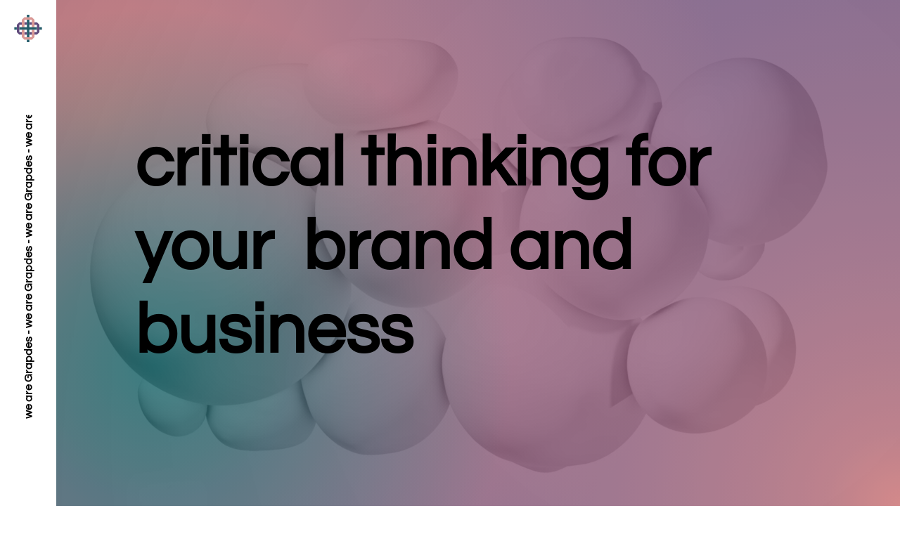

--- FILE ---
content_type: text/css; charset=utf-8
request_url: https://www.grapdes.com/_serverless/pro-gallery-css-v4-server/layoutCss?ver=2&id=comp-lsvlm8jz&items=3456_1423_1068%7C3447_3000_3000%7C3417_4267_3200%7C3384_4267_3200%7C3493_4267_3200%7C3443_4267_3200%7C3486_4267_3200%7C3658_4267_3200%7C3438_677_666%7C3456_1423_1068%7C3447_3000_3000%7C3417_4267_3200%7C3384_4267_3200%7C3493_4267_3200%7C3443_4267_3200%7C3486_4267_3200%7C3658_4267_3200%7C3438_677_666%7C3456_1423_1068%7C3447_3000_3000&container=0_0_0_720&options=layoutParams_cropRatio:33.33%25/100%25%7ClayoutParams_structure_galleryRatio_value:0%7ClayoutParams_repeatingGroupTypes:%7ClayoutParams_gallerySpacing:0%7CgroupTypes:1%7CnumberOfImagesPerRow:4%7CcollageAmount:0.8%7CtextsVerticalPadding:0%7CtextsHorizontalPadding:0%7CcalculateTextBoxHeightMode:MANUAL%7CtargetItemSize:48%7CcubeRatio:33.33%25/100%25%7CexternalInfoHeight:0%7CexternalInfoWidth:0%7CisRTL:false%7CisVertical:false%7CminItemSize:120%7CgroupSize:1%7CchooseBestGroup:true%7CcubeImages:false%7CcubeType:fit%7CsmartCrop:false%7CcollageDensity:0.8%7CimageMargin:-1%7ChasThumbnails:false%7CgalleryThumbnailsAlignment:bottom%7CgridStyle:1%7CtitlePlacement:SHOW_ON_HOVER%7CarrowsSize:20%7CslideshowInfoSize:200%7CimageInfoType:NO_BACKGROUND%7CtextBoxHeight:0%7CscrollDirection:1%7CgalleryLayout:4%7CgallerySizeType:smart%7CgallerySize:48%7CcropOnlyFill:true%7CnumberOfImagesPerCol:1%7CgroupsPerStrip:0%7Cscatter:0%7CenableInfiniteScroll:true%7CthumbnailSpacings:0%7CarrowsPosition:0%7CthumbnailSize:120%7CcalculateTextBoxWidthMode:PERCENT%7CtextBoxWidthPercent:50%7CuseMaxDimensions:false%7CrotatingGroupTypes:%7CfixedColumns:0%7CrotatingCropRatios:%7CgallerySizePx:0%7CplaceGroupsLtr:false
body_size: 201
content:
#pro-gallery-comp-lsvlm8jz .pro-gallery-parent-container{ width: 0px !important; height: 0px !important; } #pro-gallery-comp-lsvlm8jz [data-hook="item-container"][data-idx="0"].gallery-item-container{opacity: 1 !important;display: block !important;transition: opacity .2s ease !important;top: 0px !important;left: 0px !important;right: auto !important;height: 1px !important;width: 1px !important;} #pro-gallery-comp-lsvlm8jz [data-hook="item-container"][data-idx="0"] .gallery-item-common-info-outer{height: 100% !important;} #pro-gallery-comp-lsvlm8jz [data-hook="item-container"][data-idx="0"] .gallery-item-common-info{height: 100% !important;width: 100% !important;} #pro-gallery-comp-lsvlm8jz [data-hook="item-container"][data-idx="0"] .gallery-item-wrapper{width: 1px !important;height: 1px !important;margin: 0 !important;} #pro-gallery-comp-lsvlm8jz [data-hook="item-container"][data-idx="0"] .gallery-item-content{width: 1px !important;height: 1px !important;margin: 0px 0px !important;opacity: 1 !important;} #pro-gallery-comp-lsvlm8jz [data-hook="item-container"][data-idx="0"] .gallery-item-hover{width: 1px !important;height: 1px !important;opacity: 1 !important;} #pro-gallery-comp-lsvlm8jz [data-hook="item-container"][data-idx="0"] .item-hover-flex-container{width: 1px !important;height: 1px !important;margin: 0px 0px !important;opacity: 1 !important;} #pro-gallery-comp-lsvlm8jz [data-hook="item-container"][data-idx="0"] .gallery-item-wrapper img{width: 100% !important;height: 100% !important;opacity: 1 !important;} #pro-gallery-comp-lsvlm8jz [data-hook="item-container"][data-idx="1"].gallery-item-container{opacity: 1 !important;display: block !important;transition: opacity .2s ease !important;top: 0px !important;left: -1px !important;right: auto !important;height: 1px !important;width: 1px !important;} #pro-gallery-comp-lsvlm8jz [data-hook="item-container"][data-idx="1"] .gallery-item-common-info-outer{height: 100% !important;} #pro-gallery-comp-lsvlm8jz [data-hook="item-container"][data-idx="1"] .gallery-item-common-info{height: 100% !important;width: 100% !important;} #pro-gallery-comp-lsvlm8jz [data-hook="item-container"][data-idx="1"] .gallery-item-wrapper{width: 1px !important;height: 1px !important;margin: 0 !important;} #pro-gallery-comp-lsvlm8jz [data-hook="item-container"][data-idx="1"] .gallery-item-content{width: 1px !important;height: 1px !important;margin: 0px 0px !important;opacity: 1 !important;} #pro-gallery-comp-lsvlm8jz [data-hook="item-container"][data-idx="1"] .gallery-item-hover{width: 1px !important;height: 1px !important;opacity: 1 !important;} #pro-gallery-comp-lsvlm8jz [data-hook="item-container"][data-idx="1"] .item-hover-flex-container{width: 1px !important;height: 1px !important;margin: 0px 0px !important;opacity: 1 !important;} #pro-gallery-comp-lsvlm8jz [data-hook="item-container"][data-idx="1"] .gallery-item-wrapper img{width: 100% !important;height: 100% !important;opacity: 1 !important;} #pro-gallery-comp-lsvlm8jz [data-hook="item-container"][data-idx="2"].gallery-item-container{opacity: 1 !important;display: block !important;transition: opacity .2s ease !important;top: 0px !important;left: -2px !important;right: auto !important;height: 1px !important;width: 1px !important;} #pro-gallery-comp-lsvlm8jz [data-hook="item-container"][data-idx="2"] .gallery-item-common-info-outer{height: 100% !important;} #pro-gallery-comp-lsvlm8jz [data-hook="item-container"][data-idx="2"] .gallery-item-common-info{height: 100% !important;width: 100% !important;} #pro-gallery-comp-lsvlm8jz [data-hook="item-container"][data-idx="2"] .gallery-item-wrapper{width: 1px !important;height: 1px !important;margin: 0 !important;} #pro-gallery-comp-lsvlm8jz [data-hook="item-container"][data-idx="2"] .gallery-item-content{width: 1px !important;height: 1px !important;margin: 0px 0px !important;opacity: 1 !important;} #pro-gallery-comp-lsvlm8jz [data-hook="item-container"][data-idx="2"] .gallery-item-hover{width: 1px !important;height: 1px !important;opacity: 1 !important;} #pro-gallery-comp-lsvlm8jz [data-hook="item-container"][data-idx="2"] .item-hover-flex-container{width: 1px !important;height: 1px !important;margin: 0px 0px !important;opacity: 1 !important;} #pro-gallery-comp-lsvlm8jz [data-hook="item-container"][data-idx="2"] .gallery-item-wrapper img{width: 100% !important;height: 100% !important;opacity: 1 !important;} #pro-gallery-comp-lsvlm8jz [data-hook="item-container"][data-idx="3"].gallery-item-container{opacity: 1 !important;display: block !important;transition: opacity .2s ease !important;top: 0px !important;left: -3px !important;right: auto !important;height: 1px !important;width: 1px !important;} #pro-gallery-comp-lsvlm8jz [data-hook="item-container"][data-idx="3"] .gallery-item-common-info-outer{height: 100% !important;} #pro-gallery-comp-lsvlm8jz [data-hook="item-container"][data-idx="3"] .gallery-item-common-info{height: 100% !important;width: 100% !important;} #pro-gallery-comp-lsvlm8jz [data-hook="item-container"][data-idx="3"] .gallery-item-wrapper{width: 1px !important;height: 1px !important;margin: 0 !important;} #pro-gallery-comp-lsvlm8jz [data-hook="item-container"][data-idx="3"] .gallery-item-content{width: 1px !important;height: 1px !important;margin: 0px 0px !important;opacity: 1 !important;} #pro-gallery-comp-lsvlm8jz [data-hook="item-container"][data-idx="3"] .gallery-item-hover{width: 1px !important;height: 1px !important;opacity: 1 !important;} #pro-gallery-comp-lsvlm8jz [data-hook="item-container"][data-idx="3"] .item-hover-flex-container{width: 1px !important;height: 1px !important;margin: 0px 0px !important;opacity: 1 !important;} #pro-gallery-comp-lsvlm8jz [data-hook="item-container"][data-idx="3"] .gallery-item-wrapper img{width: 100% !important;height: 100% !important;opacity: 1 !important;} #pro-gallery-comp-lsvlm8jz [data-hook="item-container"][data-idx="4"].gallery-item-container{opacity: 1 !important;display: block !important;transition: opacity .2s ease !important;top: 0px !important;left: -4px !important;right: auto !important;height: 1px !important;width: 1px !important;} #pro-gallery-comp-lsvlm8jz [data-hook="item-container"][data-idx="4"] .gallery-item-common-info-outer{height: 100% !important;} #pro-gallery-comp-lsvlm8jz [data-hook="item-container"][data-idx="4"] .gallery-item-common-info{height: 100% !important;width: 100% !important;} #pro-gallery-comp-lsvlm8jz [data-hook="item-container"][data-idx="4"] .gallery-item-wrapper{width: 1px !important;height: 1px !important;margin: 0 !important;} #pro-gallery-comp-lsvlm8jz [data-hook="item-container"][data-idx="4"] .gallery-item-content{width: 1px !important;height: 1px !important;margin: 0px 0px !important;opacity: 1 !important;} #pro-gallery-comp-lsvlm8jz [data-hook="item-container"][data-idx="4"] .gallery-item-hover{width: 1px !important;height: 1px !important;opacity: 1 !important;} #pro-gallery-comp-lsvlm8jz [data-hook="item-container"][data-idx="4"] .item-hover-flex-container{width: 1px !important;height: 1px !important;margin: 0px 0px !important;opacity: 1 !important;} #pro-gallery-comp-lsvlm8jz [data-hook="item-container"][data-idx="4"] .gallery-item-wrapper img{width: 100% !important;height: 100% !important;opacity: 1 !important;} #pro-gallery-comp-lsvlm8jz [data-hook="item-container"][data-idx="5"].gallery-item-container{opacity: 1 !important;display: block !important;transition: opacity .2s ease !important;top: 0px !important;left: -5px !important;right: auto !important;height: 1px !important;width: 1px !important;} #pro-gallery-comp-lsvlm8jz [data-hook="item-container"][data-idx="5"] .gallery-item-common-info-outer{height: 100% !important;} #pro-gallery-comp-lsvlm8jz [data-hook="item-container"][data-idx="5"] .gallery-item-common-info{height: 100% !important;width: 100% !important;} #pro-gallery-comp-lsvlm8jz [data-hook="item-container"][data-idx="5"] .gallery-item-wrapper{width: 1px !important;height: 1px !important;margin: 0 !important;} #pro-gallery-comp-lsvlm8jz [data-hook="item-container"][data-idx="5"] .gallery-item-content{width: 1px !important;height: 1px !important;margin: 0px 0px !important;opacity: 1 !important;} #pro-gallery-comp-lsvlm8jz [data-hook="item-container"][data-idx="5"] .gallery-item-hover{width: 1px !important;height: 1px !important;opacity: 1 !important;} #pro-gallery-comp-lsvlm8jz [data-hook="item-container"][data-idx="5"] .item-hover-flex-container{width: 1px !important;height: 1px !important;margin: 0px 0px !important;opacity: 1 !important;} #pro-gallery-comp-lsvlm8jz [data-hook="item-container"][data-idx="5"] .gallery-item-wrapper img{width: 100% !important;height: 100% !important;opacity: 1 !important;} #pro-gallery-comp-lsvlm8jz [data-hook="item-container"][data-idx="6"].gallery-item-container{opacity: 1 !important;display: block !important;transition: opacity .2s ease !important;top: 0px !important;left: -6px !important;right: auto !important;height: 1px !important;width: 1px !important;} #pro-gallery-comp-lsvlm8jz [data-hook="item-container"][data-idx="6"] .gallery-item-common-info-outer{height: 100% !important;} #pro-gallery-comp-lsvlm8jz [data-hook="item-container"][data-idx="6"] .gallery-item-common-info{height: 100% !important;width: 100% !important;} #pro-gallery-comp-lsvlm8jz [data-hook="item-container"][data-idx="6"] .gallery-item-wrapper{width: 1px !important;height: 1px !important;margin: 0 !important;} #pro-gallery-comp-lsvlm8jz [data-hook="item-container"][data-idx="6"] .gallery-item-content{width: 1px !important;height: 1px !important;margin: 0px 0px !important;opacity: 1 !important;} #pro-gallery-comp-lsvlm8jz [data-hook="item-container"][data-idx="6"] .gallery-item-hover{width: 1px !important;height: 1px !important;opacity: 1 !important;} #pro-gallery-comp-lsvlm8jz [data-hook="item-container"][data-idx="6"] .item-hover-flex-container{width: 1px !important;height: 1px !important;margin: 0px 0px !important;opacity: 1 !important;} #pro-gallery-comp-lsvlm8jz [data-hook="item-container"][data-idx="6"] .gallery-item-wrapper img{width: 100% !important;height: 100% !important;opacity: 1 !important;} #pro-gallery-comp-lsvlm8jz [data-hook="item-container"][data-idx="7"].gallery-item-container{opacity: 1 !important;display: block !important;transition: opacity .2s ease !important;top: 0px !important;left: -7px !important;right: auto !important;height: 1px !important;width: 1px !important;} #pro-gallery-comp-lsvlm8jz [data-hook="item-container"][data-idx="7"] .gallery-item-common-info-outer{height: 100% !important;} #pro-gallery-comp-lsvlm8jz [data-hook="item-container"][data-idx="7"] .gallery-item-common-info{height: 100% !important;width: 100% !important;} #pro-gallery-comp-lsvlm8jz [data-hook="item-container"][data-idx="7"] .gallery-item-wrapper{width: 1px !important;height: 1px !important;margin: 0 !important;} #pro-gallery-comp-lsvlm8jz [data-hook="item-container"][data-idx="7"] .gallery-item-content{width: 1px !important;height: 1px !important;margin: 0px 0px !important;opacity: 1 !important;} #pro-gallery-comp-lsvlm8jz [data-hook="item-container"][data-idx="7"] .gallery-item-hover{width: 1px !important;height: 1px !important;opacity: 1 !important;} #pro-gallery-comp-lsvlm8jz [data-hook="item-container"][data-idx="7"] .item-hover-flex-container{width: 1px !important;height: 1px !important;margin: 0px 0px !important;opacity: 1 !important;} #pro-gallery-comp-lsvlm8jz [data-hook="item-container"][data-idx="7"] .gallery-item-wrapper img{width: 100% !important;height: 100% !important;opacity: 1 !important;} #pro-gallery-comp-lsvlm8jz [data-hook="item-container"][data-idx="8"].gallery-item-container{opacity: 1 !important;display: block !important;transition: opacity .2s ease !important;top: 0px !important;left: -8px !important;right: auto !important;height: 1px !important;width: 1px !important;} #pro-gallery-comp-lsvlm8jz [data-hook="item-container"][data-idx="8"] .gallery-item-common-info-outer{height: 100% !important;} #pro-gallery-comp-lsvlm8jz [data-hook="item-container"][data-idx="8"] .gallery-item-common-info{height: 100% !important;width: 100% !important;} #pro-gallery-comp-lsvlm8jz [data-hook="item-container"][data-idx="8"] .gallery-item-wrapper{width: 1px !important;height: 1px !important;margin: 0 !important;} #pro-gallery-comp-lsvlm8jz [data-hook="item-container"][data-idx="8"] .gallery-item-content{width: 1px !important;height: 1px !important;margin: 0px 0px !important;opacity: 1 !important;} #pro-gallery-comp-lsvlm8jz [data-hook="item-container"][data-idx="8"] .gallery-item-hover{width: 1px !important;height: 1px !important;opacity: 1 !important;} #pro-gallery-comp-lsvlm8jz [data-hook="item-container"][data-idx="8"] .item-hover-flex-container{width: 1px !important;height: 1px !important;margin: 0px 0px !important;opacity: 1 !important;} #pro-gallery-comp-lsvlm8jz [data-hook="item-container"][data-idx="8"] .gallery-item-wrapper img{width: 100% !important;height: 100% !important;opacity: 1 !important;} #pro-gallery-comp-lsvlm8jz [data-hook="item-container"][data-idx="9"].gallery-item-container{opacity: 1 !important;display: block !important;transition: opacity .2s ease !important;top: 0px !important;left: -9px !important;right: auto !important;height: 1px !important;width: 1px !important;} #pro-gallery-comp-lsvlm8jz [data-hook="item-container"][data-idx="9"] .gallery-item-common-info-outer{height: 100% !important;} #pro-gallery-comp-lsvlm8jz [data-hook="item-container"][data-idx="9"] .gallery-item-common-info{height: 100% !important;width: 100% !important;} #pro-gallery-comp-lsvlm8jz [data-hook="item-container"][data-idx="9"] .gallery-item-wrapper{width: 1px !important;height: 1px !important;margin: 0 !important;} #pro-gallery-comp-lsvlm8jz [data-hook="item-container"][data-idx="9"] .gallery-item-content{width: 1px !important;height: 1px !important;margin: 0px 0px !important;opacity: 1 !important;} #pro-gallery-comp-lsvlm8jz [data-hook="item-container"][data-idx="9"] .gallery-item-hover{width: 1px !important;height: 1px !important;opacity: 1 !important;} #pro-gallery-comp-lsvlm8jz [data-hook="item-container"][data-idx="9"] .item-hover-flex-container{width: 1px !important;height: 1px !important;margin: 0px 0px !important;opacity: 1 !important;} #pro-gallery-comp-lsvlm8jz [data-hook="item-container"][data-idx="9"] .gallery-item-wrapper img{width: 100% !important;height: 100% !important;opacity: 1 !important;} #pro-gallery-comp-lsvlm8jz [data-hook="item-container"][data-idx="10"].gallery-item-container{opacity: 1 !important;display: block !important;transition: opacity .2s ease !important;top: 0px !important;left: -10px !important;right: auto !important;height: 1px !important;width: 1px !important;} #pro-gallery-comp-lsvlm8jz [data-hook="item-container"][data-idx="10"] .gallery-item-common-info-outer{height: 100% !important;} #pro-gallery-comp-lsvlm8jz [data-hook="item-container"][data-idx="10"] .gallery-item-common-info{height: 100% !important;width: 100% !important;} #pro-gallery-comp-lsvlm8jz [data-hook="item-container"][data-idx="10"] .gallery-item-wrapper{width: 1px !important;height: 1px !important;margin: 0 !important;} #pro-gallery-comp-lsvlm8jz [data-hook="item-container"][data-idx="10"] .gallery-item-content{width: 1px !important;height: 1px !important;margin: 0px 0px !important;opacity: 1 !important;} #pro-gallery-comp-lsvlm8jz [data-hook="item-container"][data-idx="10"] .gallery-item-hover{width: 1px !important;height: 1px !important;opacity: 1 !important;} #pro-gallery-comp-lsvlm8jz [data-hook="item-container"][data-idx="10"] .item-hover-flex-container{width: 1px !important;height: 1px !important;margin: 0px 0px !important;opacity: 1 !important;} #pro-gallery-comp-lsvlm8jz [data-hook="item-container"][data-idx="10"] .gallery-item-wrapper img{width: 100% !important;height: 100% !important;opacity: 1 !important;} #pro-gallery-comp-lsvlm8jz [data-hook="item-container"][data-idx="11"].gallery-item-container{opacity: 1 !important;display: block !important;transition: opacity .2s ease !important;top: 0px !important;left: -11px !important;right: auto !important;height: 1px !important;width: 1px !important;} #pro-gallery-comp-lsvlm8jz [data-hook="item-container"][data-idx="11"] .gallery-item-common-info-outer{height: 100% !important;} #pro-gallery-comp-lsvlm8jz [data-hook="item-container"][data-idx="11"] .gallery-item-common-info{height: 100% !important;width: 100% !important;} #pro-gallery-comp-lsvlm8jz [data-hook="item-container"][data-idx="11"] .gallery-item-wrapper{width: 1px !important;height: 1px !important;margin: 0 !important;} #pro-gallery-comp-lsvlm8jz [data-hook="item-container"][data-idx="11"] .gallery-item-content{width: 1px !important;height: 1px !important;margin: 0px 0px !important;opacity: 1 !important;} #pro-gallery-comp-lsvlm8jz [data-hook="item-container"][data-idx="11"] .gallery-item-hover{width: 1px !important;height: 1px !important;opacity: 1 !important;} #pro-gallery-comp-lsvlm8jz [data-hook="item-container"][data-idx="11"] .item-hover-flex-container{width: 1px !important;height: 1px !important;margin: 0px 0px !important;opacity: 1 !important;} #pro-gallery-comp-lsvlm8jz [data-hook="item-container"][data-idx="11"] .gallery-item-wrapper img{width: 100% !important;height: 100% !important;opacity: 1 !important;} #pro-gallery-comp-lsvlm8jz [data-hook="item-container"][data-idx="12"].gallery-item-container{opacity: 1 !important;display: block !important;transition: opacity .2s ease !important;top: 0px !important;left: -12px !important;right: auto !important;height: 1px !important;width: 1px !important;} #pro-gallery-comp-lsvlm8jz [data-hook="item-container"][data-idx="12"] .gallery-item-common-info-outer{height: 100% !important;} #pro-gallery-comp-lsvlm8jz [data-hook="item-container"][data-idx="12"] .gallery-item-common-info{height: 100% !important;width: 100% !important;} #pro-gallery-comp-lsvlm8jz [data-hook="item-container"][data-idx="12"] .gallery-item-wrapper{width: 1px !important;height: 1px !important;margin: 0 !important;} #pro-gallery-comp-lsvlm8jz [data-hook="item-container"][data-idx="12"] .gallery-item-content{width: 1px !important;height: 1px !important;margin: 0px 0px !important;opacity: 1 !important;} #pro-gallery-comp-lsvlm8jz [data-hook="item-container"][data-idx="12"] .gallery-item-hover{width: 1px !important;height: 1px !important;opacity: 1 !important;} #pro-gallery-comp-lsvlm8jz [data-hook="item-container"][data-idx="12"] .item-hover-flex-container{width: 1px !important;height: 1px !important;margin: 0px 0px !important;opacity: 1 !important;} #pro-gallery-comp-lsvlm8jz [data-hook="item-container"][data-idx="12"] .gallery-item-wrapper img{width: 100% !important;height: 100% !important;opacity: 1 !important;} #pro-gallery-comp-lsvlm8jz [data-hook="item-container"][data-idx="13"].gallery-item-container{opacity: 1 !important;display: block !important;transition: opacity .2s ease !important;top: 0px !important;left: -13px !important;right: auto !important;height: 1px !important;width: 1px !important;} #pro-gallery-comp-lsvlm8jz [data-hook="item-container"][data-idx="13"] .gallery-item-common-info-outer{height: 100% !important;} #pro-gallery-comp-lsvlm8jz [data-hook="item-container"][data-idx="13"] .gallery-item-common-info{height: 100% !important;width: 100% !important;} #pro-gallery-comp-lsvlm8jz [data-hook="item-container"][data-idx="13"] .gallery-item-wrapper{width: 1px !important;height: 1px !important;margin: 0 !important;} #pro-gallery-comp-lsvlm8jz [data-hook="item-container"][data-idx="13"] .gallery-item-content{width: 1px !important;height: 1px !important;margin: 0px 0px !important;opacity: 1 !important;} #pro-gallery-comp-lsvlm8jz [data-hook="item-container"][data-idx="13"] .gallery-item-hover{width: 1px !important;height: 1px !important;opacity: 1 !important;} #pro-gallery-comp-lsvlm8jz [data-hook="item-container"][data-idx="13"] .item-hover-flex-container{width: 1px !important;height: 1px !important;margin: 0px 0px !important;opacity: 1 !important;} #pro-gallery-comp-lsvlm8jz [data-hook="item-container"][data-idx="13"] .gallery-item-wrapper img{width: 100% !important;height: 100% !important;opacity: 1 !important;} #pro-gallery-comp-lsvlm8jz [data-hook="item-container"][data-idx="14"].gallery-item-container{opacity: 1 !important;display: block !important;transition: opacity .2s ease !important;top: 0px !important;left: -14px !important;right: auto !important;height: 1px !important;width: 1px !important;} #pro-gallery-comp-lsvlm8jz [data-hook="item-container"][data-idx="14"] .gallery-item-common-info-outer{height: 100% !important;} #pro-gallery-comp-lsvlm8jz [data-hook="item-container"][data-idx="14"] .gallery-item-common-info{height: 100% !important;width: 100% !important;} #pro-gallery-comp-lsvlm8jz [data-hook="item-container"][data-idx="14"] .gallery-item-wrapper{width: 1px !important;height: 1px !important;margin: 0 !important;} #pro-gallery-comp-lsvlm8jz [data-hook="item-container"][data-idx="14"] .gallery-item-content{width: 1px !important;height: 1px !important;margin: 0px 0px !important;opacity: 1 !important;} #pro-gallery-comp-lsvlm8jz [data-hook="item-container"][data-idx="14"] .gallery-item-hover{width: 1px !important;height: 1px !important;opacity: 1 !important;} #pro-gallery-comp-lsvlm8jz [data-hook="item-container"][data-idx="14"] .item-hover-flex-container{width: 1px !important;height: 1px !important;margin: 0px 0px !important;opacity: 1 !important;} #pro-gallery-comp-lsvlm8jz [data-hook="item-container"][data-idx="14"] .gallery-item-wrapper img{width: 100% !important;height: 100% !important;opacity: 1 !important;} #pro-gallery-comp-lsvlm8jz [data-hook="item-container"][data-idx="15"].gallery-item-container{opacity: 1 !important;display: block !important;transition: opacity .2s ease !important;top: 0px !important;left: -15px !important;right: auto !important;height: 1px !important;width: 1px !important;} #pro-gallery-comp-lsvlm8jz [data-hook="item-container"][data-idx="15"] .gallery-item-common-info-outer{height: 100% !important;} #pro-gallery-comp-lsvlm8jz [data-hook="item-container"][data-idx="15"] .gallery-item-common-info{height: 100% !important;width: 100% !important;} #pro-gallery-comp-lsvlm8jz [data-hook="item-container"][data-idx="15"] .gallery-item-wrapper{width: 1px !important;height: 1px !important;margin: 0 !important;} #pro-gallery-comp-lsvlm8jz [data-hook="item-container"][data-idx="15"] .gallery-item-content{width: 1px !important;height: 1px !important;margin: 0px 0px !important;opacity: 1 !important;} #pro-gallery-comp-lsvlm8jz [data-hook="item-container"][data-idx="15"] .gallery-item-hover{width: 1px !important;height: 1px !important;opacity: 1 !important;} #pro-gallery-comp-lsvlm8jz [data-hook="item-container"][data-idx="15"] .item-hover-flex-container{width: 1px !important;height: 1px !important;margin: 0px 0px !important;opacity: 1 !important;} #pro-gallery-comp-lsvlm8jz [data-hook="item-container"][data-idx="15"] .gallery-item-wrapper img{width: 100% !important;height: 100% !important;opacity: 1 !important;} #pro-gallery-comp-lsvlm8jz [data-hook="item-container"][data-idx="16"].gallery-item-container{opacity: 1 !important;display: block !important;transition: opacity .2s ease !important;top: 0px !important;left: -16px !important;right: auto !important;height: 1px !important;width: 1px !important;} #pro-gallery-comp-lsvlm8jz [data-hook="item-container"][data-idx="16"] .gallery-item-common-info-outer{height: 100% !important;} #pro-gallery-comp-lsvlm8jz [data-hook="item-container"][data-idx="16"] .gallery-item-common-info{height: 100% !important;width: 100% !important;} #pro-gallery-comp-lsvlm8jz [data-hook="item-container"][data-idx="16"] .gallery-item-wrapper{width: 1px !important;height: 1px !important;margin: 0 !important;} #pro-gallery-comp-lsvlm8jz [data-hook="item-container"][data-idx="16"] .gallery-item-content{width: 1px !important;height: 1px !important;margin: 0px 0px !important;opacity: 1 !important;} #pro-gallery-comp-lsvlm8jz [data-hook="item-container"][data-idx="16"] .gallery-item-hover{width: 1px !important;height: 1px !important;opacity: 1 !important;} #pro-gallery-comp-lsvlm8jz [data-hook="item-container"][data-idx="16"] .item-hover-flex-container{width: 1px !important;height: 1px !important;margin: 0px 0px !important;opacity: 1 !important;} #pro-gallery-comp-lsvlm8jz [data-hook="item-container"][data-idx="16"] .gallery-item-wrapper img{width: 100% !important;height: 100% !important;opacity: 1 !important;} #pro-gallery-comp-lsvlm8jz [data-hook="item-container"][data-idx="17"].gallery-item-container{opacity: 1 !important;display: block !important;transition: opacity .2s ease !important;top: 0px !important;left: -17px !important;right: auto !important;height: 1px !important;width: 1px !important;} #pro-gallery-comp-lsvlm8jz [data-hook="item-container"][data-idx="17"] .gallery-item-common-info-outer{height: 100% !important;} #pro-gallery-comp-lsvlm8jz [data-hook="item-container"][data-idx="17"] .gallery-item-common-info{height: 100% !important;width: 100% !important;} #pro-gallery-comp-lsvlm8jz [data-hook="item-container"][data-idx="17"] .gallery-item-wrapper{width: 1px !important;height: 1px !important;margin: 0 !important;} #pro-gallery-comp-lsvlm8jz [data-hook="item-container"][data-idx="17"] .gallery-item-content{width: 1px !important;height: 1px !important;margin: 0px 0px !important;opacity: 1 !important;} #pro-gallery-comp-lsvlm8jz [data-hook="item-container"][data-idx="17"] .gallery-item-hover{width: 1px !important;height: 1px !important;opacity: 1 !important;} #pro-gallery-comp-lsvlm8jz [data-hook="item-container"][data-idx="17"] .item-hover-flex-container{width: 1px !important;height: 1px !important;margin: 0px 0px !important;opacity: 1 !important;} #pro-gallery-comp-lsvlm8jz [data-hook="item-container"][data-idx="17"] .gallery-item-wrapper img{width: 100% !important;height: 100% !important;opacity: 1 !important;} #pro-gallery-comp-lsvlm8jz [data-hook="item-container"][data-idx="18"].gallery-item-container{opacity: 1 !important;display: block !important;transition: opacity .2s ease !important;top: 0px !important;left: -18px !important;right: auto !important;height: 1px !important;width: 1px !important;} #pro-gallery-comp-lsvlm8jz [data-hook="item-container"][data-idx="18"] .gallery-item-common-info-outer{height: 100% !important;} #pro-gallery-comp-lsvlm8jz [data-hook="item-container"][data-idx="18"] .gallery-item-common-info{height: 100% !important;width: 100% !important;} #pro-gallery-comp-lsvlm8jz [data-hook="item-container"][data-idx="18"] .gallery-item-wrapper{width: 1px !important;height: 1px !important;margin: 0 !important;} #pro-gallery-comp-lsvlm8jz [data-hook="item-container"][data-idx="18"] .gallery-item-content{width: 1px !important;height: 1px !important;margin: 0px 0px !important;opacity: 1 !important;} #pro-gallery-comp-lsvlm8jz [data-hook="item-container"][data-idx="18"] .gallery-item-hover{width: 1px !important;height: 1px !important;opacity: 1 !important;} #pro-gallery-comp-lsvlm8jz [data-hook="item-container"][data-idx="18"] .item-hover-flex-container{width: 1px !important;height: 1px !important;margin: 0px 0px !important;opacity: 1 !important;} #pro-gallery-comp-lsvlm8jz [data-hook="item-container"][data-idx="18"] .gallery-item-wrapper img{width: 100% !important;height: 100% !important;opacity: 1 !important;} #pro-gallery-comp-lsvlm8jz [data-hook="item-container"][data-idx="19"].gallery-item-container{opacity: 1 !important;display: block !important;transition: opacity .2s ease !important;top: 0px !important;left: -19px !important;right: auto !important;height: 1px !important;width: 1px !important;} #pro-gallery-comp-lsvlm8jz [data-hook="item-container"][data-idx="19"] .gallery-item-common-info-outer{height: 100% !important;} #pro-gallery-comp-lsvlm8jz [data-hook="item-container"][data-idx="19"] .gallery-item-common-info{height: 100% !important;width: 100% !important;} #pro-gallery-comp-lsvlm8jz [data-hook="item-container"][data-idx="19"] .gallery-item-wrapper{width: 1px !important;height: 1px !important;margin: 0 !important;} #pro-gallery-comp-lsvlm8jz [data-hook="item-container"][data-idx="19"] .gallery-item-content{width: 1px !important;height: 1px !important;margin: 0px 0px !important;opacity: 1 !important;} #pro-gallery-comp-lsvlm8jz [data-hook="item-container"][data-idx="19"] .gallery-item-hover{width: 1px !important;height: 1px !important;opacity: 1 !important;} #pro-gallery-comp-lsvlm8jz [data-hook="item-container"][data-idx="19"] .item-hover-flex-container{width: 1px !important;height: 1px !important;margin: 0px 0px !important;opacity: 1 !important;} #pro-gallery-comp-lsvlm8jz [data-hook="item-container"][data-idx="19"] .gallery-item-wrapper img{width: 100% !important;height: 100% !important;opacity: 1 !important;} #pro-gallery-comp-lsvlm8jz .pro-gallery-prerender{height:0px !important;}#pro-gallery-comp-lsvlm8jz {height:0px !important; width:0px !important;}#pro-gallery-comp-lsvlm8jz .pro-gallery-margin-container {height:0px !important;}#pro-gallery-comp-lsvlm8jz .one-row:not(.thumbnails-gallery) {height:-1px !important; width:-1px !important;}#pro-gallery-comp-lsvlm8jz .one-row:not(.thumbnails-gallery) .gallery-horizontal-scroll {height:-1px !important;}#pro-gallery-comp-lsvlm8jz .pro-gallery-parent-container:not(.gallery-slideshow) [data-hook=group-view] .item-link-wrapper::before {height:-1px !important; width:-1px !important;}#pro-gallery-comp-lsvlm8jz .pro-gallery-parent-container {height:0px !important; width:0px !important;}

--- FILE ---
content_type: text/css; charset=utf-8
request_url: https://www.grapdes.com/_serverless/pro-gallery-css-v4-server/layoutCss?ver=2&id=comp-lsvlm8i13&items=0_8000_4500%7C0_8000_4500&container=5893.296875_551.546875_616.625_720&options=gallerySizeType:px%7CgallerySizePx:292%7CimageMargin:32%7CisRTL:false%7CgridStyle:1%7CnumberOfImagesPerRow:2%7CgalleryLayout:2%7CtitlePlacement:SHOW_BELOW%7CcubeRatio:1.7777777777777777%7CisVertical:true%7CtextBoxHeight:350
body_size: -264
content:
#pro-gallery-comp-lsvlm8i13 [data-hook="item-container"][data-idx="0"].gallery-item-container{opacity: 1 !important;display: block !important;transition: opacity .2s ease !important;top: 0px !important;left: 0px !important;right: auto !important;height: 496px !important;width: 260px !important;} #pro-gallery-comp-lsvlm8i13 [data-hook="item-container"][data-idx="0"] .gallery-item-common-info-outer{height: 350px !important;} #pro-gallery-comp-lsvlm8i13 [data-hook="item-container"][data-idx="0"] .gallery-item-common-info{height: 350px !important;width: 100% !important;} #pro-gallery-comp-lsvlm8i13 [data-hook="item-container"][data-idx="0"] .gallery-item-wrapper{width: 260px !important;height: 146px !important;margin: 0 !important;} #pro-gallery-comp-lsvlm8i13 [data-hook="item-container"][data-idx="0"] .gallery-item-content{width: 260px !important;height: 146px !important;margin: 0px 0px !important;opacity: 1 !important;} #pro-gallery-comp-lsvlm8i13 [data-hook="item-container"][data-idx="0"] .gallery-item-hover{width: 260px !important;height: 146px !important;opacity: 1 !important;} #pro-gallery-comp-lsvlm8i13 [data-hook="item-container"][data-idx="0"] .item-hover-flex-container{width: 260px !important;height: 146px !important;margin: 0px 0px !important;opacity: 1 !important;} #pro-gallery-comp-lsvlm8i13 [data-hook="item-container"][data-idx="0"] .gallery-item-wrapper img{width: 100% !important;height: 100% !important;opacity: 1 !important;} #pro-gallery-comp-lsvlm8i13 [data-hook="item-container"][data-idx="1"].gallery-item-container{opacity: 1 !important;display: block !important;transition: opacity .2s ease !important;top: 0px !important;left: 292px !important;right: auto !important;height: 496px !important;width: 259px !important;} #pro-gallery-comp-lsvlm8i13 [data-hook="item-container"][data-idx="1"] .gallery-item-common-info-outer{height: 350px !important;} #pro-gallery-comp-lsvlm8i13 [data-hook="item-container"][data-idx="1"] .gallery-item-common-info{height: 350px !important;width: 100% !important;} #pro-gallery-comp-lsvlm8i13 [data-hook="item-container"][data-idx="1"] .gallery-item-wrapper{width: 259px !important;height: 146px !important;margin: 0 !important;} #pro-gallery-comp-lsvlm8i13 [data-hook="item-container"][data-idx="1"] .gallery-item-content{width: 259px !important;height: 146px !important;margin: 0px 0px !important;opacity: 1 !important;} #pro-gallery-comp-lsvlm8i13 [data-hook="item-container"][data-idx="1"] .gallery-item-hover{width: 259px !important;height: 146px !important;opacity: 1 !important;} #pro-gallery-comp-lsvlm8i13 [data-hook="item-container"][data-idx="1"] .item-hover-flex-container{width: 259px !important;height: 146px !important;margin: 0px 0px !important;opacity: 1 !important;} #pro-gallery-comp-lsvlm8i13 [data-hook="item-container"][data-idx="1"] .gallery-item-wrapper img{width: 100% !important;height: 100% !important;opacity: 1 !important;} #pro-gallery-comp-lsvlm8i13 .pro-gallery-prerender{height:495.6875px !important;}#pro-gallery-comp-lsvlm8i13 {height:495.6875px !important; width:552px !important;}#pro-gallery-comp-lsvlm8i13 .pro-gallery-margin-container {height:495.6875px !important;}#pro-gallery-comp-lsvlm8i13 .pro-gallery {height:495.6875px !important; width:552px !important;}#pro-gallery-comp-lsvlm8i13 .pro-gallery-parent-container {height:495.6875px !important; width:583px !important;}